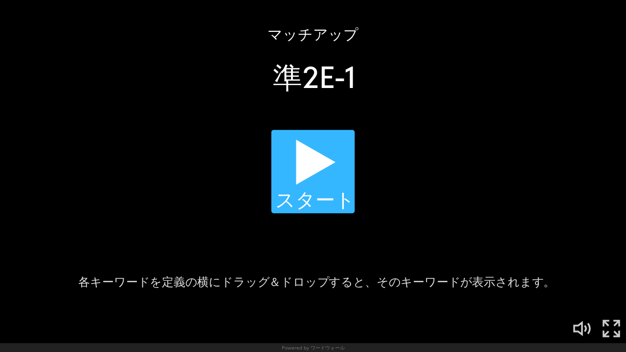

--- FILE ---
content_type: text/html; charset=utf-8
request_url: https://wordwall.net/ja/embed/5c1e1a084973472695c8a9f4e62f3a9b?themeId=1&templateId=3&fontStackId=0
body_size: 4204
content:



<!DOCTYPE html>
<html lang="ja" dir="ltr">
<head>
    <meta http-equiv="X-UA-Compatible" content="IE=edge">
    <meta charset="utf-8">
    <meta name="viewport" content="user-scalable=no, width=device-width, initial-scale=1, maximum-scale=1, minimal-ui">
    <title>&#x6E96;2E-1</title>
    <script src="https://app.cdn.wordwall.net/static/scripts/vendor/jquery-1-10-2.2rzqotepy6acictocepzwzw2.js" crossorigin="anonymous"></script>

    <script src="https://app.cdn.wordwall.net/static/scripts/resources/strings_ja.22lkjy7v-d2gnydjkqgq-oa2.js" crossorigin="anonymous"></script>

    <script src="https://app.cdn.wordwall.net/static/scripts/saltarelle/mscorlib.23haqbztvld_vmbgqmckfnw2.js" crossorigin="anonymous"></script>
<script src="https://app.cdn.wordwall.net/static/scripts/saltarelle/linq.2cc575_28obwhfl6vvtahnq2.js" crossorigin="anonymous"></script>
<script src="https://app.cdn.wordwall.net/static/scripts/global/cdnlinks.2tabq-60sbughkxstumsrug2.js" crossorigin="anonymous"></script>
<script src="https://app.cdn.wordwall.net/static/scripts/saltarelle/vel-wordwall-global.279hkmhvdhhv0qovcgofpxg2.js" crossorigin="anonymous"></script>
<script src="https://app.cdn.wordwall.net/static/scripts/saltarelle/vel-wordwall-global-web.26h_xc8w8vo7kbdn5vevf2w2.js" crossorigin="anonymous"></script>
<script src="https://app.cdn.wordwall.net/static/scripts/global/shell_startup.2yctzr642h9ktrlslbka67q2.js" crossorigin="anonymous"></script>

    <script type='text/javascript'>
var s=window.ServerModel={};s.userId=Number(0);s.isPro=Boolean(false);s.isBasic=Boolean(false);s.languageId=Number(1041);s.localeId=Number(1033);s.isTest=Boolean(false);s.policyVersion=Number(1);s.policyTestOnly=Boolean(false);s.pageId=Number(21);s.activityId=Number(70537274);s.activityGuid="2cda745a42ca43dab0090135fb54cfbe";s.activityTitle="準2E-1";s.authorUserId=Number(8118687);s.templateId=Number(3);s.themeId=Number(1);s.fontStackId=Number(0);s.isEmbed=Boolean(true);s.guestVisit=[];</script>
    <script src="/scripts/global/switches_database.js"></script>
    <script src="https://app.cdn.wordwall.net/static/scripts/saltarelle/vel-wordwall-core.2woy2giqgmre4je6afk8-6g2.js" crossorigin="anonymous"></script>

    <script src="https://app.cdn.wordwall.net/static/scripts/saltarelle/vel-wordwall-view.2geg2hezx3a7dlxdbr2l-cw2.js" crossorigin="anonymous"></script>

    <script src="https://app.cdn.wordwall.net/static/scripts/saltarelle/vel-wordwall-application-client.2nqaeyep5_1xsm94m-fsy1g2.js" crossorigin="anonymous"></script> 
    <link rel="stylesheet" href="https://app.cdn.wordwall.net/static/content/css/embed/embed.2def2cbz-gkw2yeuwvnwbgq2.css">
<link rel="stylesheet" href="https://app.cdn.wordwall.net/static/content/css/theme_fonts.2j6fo1opt1ttcupgpi7fntq2.css">
<link rel="stylesheet" href="https://app.cdn.wordwall.net/static/content/css/global/global.2cygewuy08lweqkf2fssf6a2.css">
<link rel="stylesheet" href="https://app.cdn.wordwall.net/static/content/css/global/modal_views.2rwieuw2gdagr7ztlyy1z1q2.css">
<link rel="stylesheet" href="https://app.cdn.wordwall.net/static/content/css/global/buttons.2mpwzvjd8l3tgxreh1xbsdg2.css">
<link rel="stylesheet" href="https://app.cdn.wordwall.net/static/content/css/vendors/fontawesome/fontawesome.22aeeck8jrzwbtmidt3nrqq2.css">
<link rel="stylesheet" href="https://app.cdn.wordwall.net/static/content/css/vendors/fontawesome/regular.2gqygglcecrrnfktyowxxxa2.css">

    
<meta name="twitter:card" content="summary_large_image">
<meta name="twitter:site" content="@getwordwall">
<meta property="og:title" content="&#x6E96;2E-1">
<meta property="og:site_name" content="Wordwall - &#x3088;&#x308A;&#x826F;&#x3044;&#x30EC;&#x30C3;&#x30B9;&#x30F3;&#x3092;&#x3088;&#x308A;&#x65E9;&#x304F;&#x306B;&#x4F5C;&#x6210;">
<meta property="og:url" content="https://wordwall.net/ja/embed/5c1e1a084973472695c8a9f4e62f3a9b?themeId=1&amp;templateId=3&amp;fontStackId=0">
<meta property="og:image" content="https://screens.cdn.wordwall.net/800/2cda745a42ca43dab0090135fb54cfbe_0">
<meta property="og:image:width" content="800">
<meta property="og:image:height" content="600">
<meta property="og:type" content="article">
<meta property="og:description" content="&#x30DE;&#x30C3;&#x30C1;&#x30A2;&#x30C3;&#x30D7; - &#x5404;&#x30AD;&#x30FC;&#x30EF;&#x30FC;&#x30C9;&#x3092;&#x5B9A;&#x7FA9;&#x306E;&#x6A2A;&#x306B;&#x30C9;&#x30E9;&#x30C3;&#x30B0;&#xFF06;&#x30C9;&#x30ED;&#x30C3;&#x30D7;&#x3059;&#x308B;&#x3068;&#x3001;&#x305D;&#x306E;&#x30AD;&#x30FC;&#x30EF;&#x30FC;&#x30C9;&#x304C;&#x8868;&#x793A;&#x3055;&#x308C;&#x307E;&#x3059;&#x3002;">
<link rel="image_src" href="https://screens.cdn.wordwall.net/800/2cda745a42ca43dab0090135fb54cfbe_0">
<meta name="thumbnail" content="https://screens.cdn.wordwall.net/800/2cda745a42ca43dab0090135fb54cfbe_0">
<script type="application/ld+json">
{
    "@context": "http://schema.org",
    "@type": "MediaObject",
    "name": "&#x6E96;2E-1",
    "description": "&#x30DE;&#x30C3;&#x30C1;&#x30A2;&#x30C3;&#x30D7; - &#x5404;&#x30AD;&#x30FC;&#x30EF;&#x30FC;&#x30C9;&#x3092;&#x5B9A;&#x7FA9;&#x306E;&#x6A2A;&#x306B;&#x30C9;&#x30E9;&#x30C3;&#x30B0;&#xFF06;&#x30C9;&#x30ED;&#x30C3;&#x30D7;&#x3059;&#x308B;&#x3068;&#x3001;&#x305D;&#x306E;&#x30AD;&#x30FC;&#x30EF;&#x30FC;&#x30C9;&#x304C;&#x8868;&#x793A;&#x3055;&#x308C;&#x307E;&#x3059;&#x3002;",
    "thumbnailUrl": "https://screens.cdn.wordwall.net/800/2cda745a42ca43dab0090135fb54cfbe_0",
    "contentUrl": "https://wordwall.net/ja/embed/5c1e1a084973472695c8a9f4e62f3a9b?themeId=1\u0026templateId=3\u0026fontStackId=0", 
    "dateCreated": "2024-03-23T01:33:32",
"dateModified": "2024-04-01T14:10:59",    "interactionStatistic": [
      {
        "@type": "InteractionCounter",
         "interactionType": "http://schema.org/LikeAction",
        "userInteractionCount": "0"
      },
      {
        "@type": "InteractionCounter",
        "interactionType": "http://schema.org/ViewAction",
        "userInteractionCount": "8"
      }
    ]
}    
</script>

</head>
<body class="embedded">
    <div class="modal-view-wrapper js-modal-view-wrapper hidden">
    <div class="modal-view-bg js-modal-view-bg"></div>
    <div class="modal-view js-modal-view"></div>
</div>

    <div class="js-activity-wrapper activity-wrapper has-banner">
        
<div class="canvas-container">
        <canvas class="render-canvas js-render-canvas"></canvas>
</div>
<div class="play-preload js-play-preload">
    <p class="js-play-preload-loader hidden">0%</p>
    <p class="play-log-message js-play-log-message"></p>
</div>

    </div>

        <div class="embed-banner"><a href="/ja/resource/70537274/%E6%BA%962e-1" target="_blank">Powered by &#x30EF;&#x30FC;&#x30C9;&#x30A6;&#x30A9;&#x30FC;&#x30EB;</a></div>

    <script type="text/template" id="modal_template">
    <div class="modal-view-box js-modal-view-box {1}">
        <h1 class="header js-modal-header">
            <span class="js-modal-header-text"></span>
        </h1>
        <div class="clear"></div>
        <div class="modal-content js-modal-content {0}"></div>
        <div class="js-modal-footer-wrapper"></div>
        <div class="clear"></div>
        <span class="js-close-modal-view close-modal-view">&times;</span>
    </div>
</script>

    
<script type="text/template" id="policy_update_warning_modal_template">
    <div class="js-policy js-policy-warning policy policy-warning">
        <h2>&#x91CD;&#x8981;&#x306A;&#x653F;&#x7B56;&#x66F4;&#x65B0;</h2>
        <p><a href ="/ja/privacy" target="_blank">プライバシーポリシー</a>、<a href ="/ja/terms" target="_blank">利用規約</a>、<a href ="/ja/cookie-policy" target="_blank">クッキーポリシー</a>を更新しています。{0}発日、Wordwallの使用を継続するためには、すべてのユーザーに新しいポリシーを受け入れることを求めます。</p>
        <p>&#x4F55;&#x304B;&#x65B0;&#x3057;&#x3044;&#x3053;&#x3068;?&#x53CE;&#x96C6;&#x3057;&#x305F;&#x30C7;&#x30FC;&#x30BF;&#x3068;&#x305D;&#x306E;&#x4F7F;&#x3044;&#x65B9;&#x3001;&#x4FE1;&#x983C;&#x3067;&#x304D;&#x308B;&#x30D1;&#x30FC;&#x30C8;&#x30CA;&#x30FC;&#x3068;&#x306E;&#x9023;&#x643A;&#x3001;&#x305D;&#x3057;&#x3066;AI&#x3092;&#x6D3B;&#x7528;&#x3057;&#x3066;&#x304A;&#x5BA2;&#x69D8;&#x306E;&#x4F53;&#x9A13;&#x3092;&#x5411;&#x4E0A;&#x3055;&#x305B;&#x308B;&#x65B9;&#x6CD5;&#x3092;&#x3088;&#x308A;&#x660E;&#x78BA;&#x306B;&#x8AAC;&#x660E;&#x3057;&#x307E;&#x3059;&#x3002;&#x30C7;&#x30FC;&#x30BF;&#x306E;&#x7BA1;&#x7406;&#x80FD;&#x529B;&#x306F;&#x5909;&#x308F;&#x308A;&#x307E;&#x305B;&#x3093;&#x3002;</p>
        <p>ご不明な点があれば、<a href ="mailto:privacy@wordwall.net">privacy@wordwall.net</a>までお問い合わせいただくか、詳細は <a href='https://wordwall.zendesk.com/hc/en-gb/articles/40796647768977-FAQ-Updates-to-Terms-of-Service-Privacy-Policy-and-Cookie-Use' class='' target='_blank'>ヘルプ記事</a> をご覧ください。</p>
        <button class="default-btn white large js-close-policy">&#x9589;&#x3081;&#x308B;</button>
    </div>
</script>

<script type="text/template" id="policy_update_modal_template">
    <div class="js-policy js-policy-live policy">
        <h2>&#x91CD;&#x8981;&#x306A;&#x653F;&#x7B56;&#x66F4;&#x65B0;</h2>
        <p><a href ="/ja/privacy" target="_blank">プライバシーポリシー</a>、<a href ="/ja/terms" target="_blank">利用規約</a>、<a href ="/ja/cookie-policy" target="_blank">クッキーポリシー</a>を更新しました。</p>
        <p>&#x4F55;&#x304B;&#x65B0;&#x3057;&#x3044;&#x3053;&#x3068;?&#x53CE;&#x96C6;&#x3057;&#x305F;&#x30C7;&#x30FC;&#x30BF;&#x3068;&#x305D;&#x306E;&#x4F7F;&#x3044;&#x65B9;&#x3001;&#x4FE1;&#x983C;&#x3067;&#x304D;&#x308B;&#x30D1;&#x30FC;&#x30C8;&#x30CA;&#x30FC;&#x3068;&#x306E;&#x9023;&#x643A;&#x3001;&#x305D;&#x3057;&#x3066;AI&#x3092;&#x6D3B;&#x7528;&#x3057;&#x3066;&#x304A;&#x5BA2;&#x69D8;&#x306E;&#x4F53;&#x9A13;&#x3092;&#x5411;&#x4E0A;&#x3055;&#x305B;&#x308B;&#x65B9;&#x6CD5;&#x3092;&#x3088;&#x308A;&#x660E;&#x78BA;&#x306B;&#x8AAC;&#x660E;&#x3057;&#x307E;&#x3059;&#x3002;&#x30C7;&#x30FC;&#x30BF;&#x306E;&#x7BA1;&#x7406;&#x80FD;&#x529B;&#x306F;&#x5909;&#x308F;&#x308A;&#x307E;&#x305B;&#x3093;&#x3002;</p>
        <form>
            <label for="accept_terms">
                <input class="js-check-policy" type="checkbox" id="accept_terms">
                <span>&#x66F4;&#x65B0;&#x3055;&#x308C;&#x305F;&#x30D7;&#x30E9;&#x30A4;&#x30D0;&#x30B7;&#x30FC;&#x30DD;&#x30EA;&#x30B7;&#x30FC;&#x3001;&#x5229;&#x7528;&#x898F;&#x7D04;&#x3001;&#x30AF;&#x30C3;&#x30AD;&#x30FC;&#x30DD;&#x30EA;&#x30B7;&#x30FC;&#x3092;&#x8AAD;&#x307F;&#x3001;&#x540C;&#x610F;&#x3057;&#x307E;&#x3057;&#x305F;&#x3002;</span>
            </label>
            <button class="default-btn large js-accept-policy" disabled>&#x53D7;&#x3051;&#x5165;&#x308C;&#x3066;&#x7D9A;&#x3051;&#x3066;&#x304F;&#x3060;&#x3055;&#x3044;</button>
        </form>
        <p class="rights">もし受け入れない場合は、<a href ="mailto:privacy@wordwall.net">privacy@wordwall.net</a>に連絡してアカウントとデータの削除を依頼できます。詳細については <a href='https://wordwall.zendesk.com/hc/en-gb/articles/40796647768977-FAQ-Updates-to-Terms-of-Service-Privacy-Policy-and-Cookie-Use' class='' target='_blank'>ヘルプ記事</a> をご覧ください。</p>
    </div>
</script>

    <script>
    $(document).on("ready", function () {

            var startMode = 4;

            new VEL.Wordwall.Application.Client.ClientApp(); 

            VEL.Wordwall.Global.Modules.app.setFontStackId(ServerModel.fontStackId, false);

            VEL.Wordwall.Global.Modules.app.setGameOverOptionsFlag(2, true);

            VEL.Wordwall.Global.Modules.app.startGame(startMode, 70537274, '2cda745a42ca43dab0090135fb54cfbe', 8118687, 1, 3);
        });
    </script>
</body>
</html>


--- FILE ---
content_type: text/javascript
request_url: https://app.cdn.wordwall.net/static/scripts/resources/strings_ja.22lkjy7v-d2gnydjkqgq-oa2.js
body_size: 15175
content:
window.Strings={languageId:'1041',languageIds:"1027,13320,1029,1030,1031,1061,0,1034,1036,1050,1057,1040,1062,1063,1038,1086,1043,1044,1091,1045,1046,1048,1051,1060,2074,1035,1053,13321,1055,1066,1032,1026,1087,1049,3098,1058,1037,2,1081,1096,1054,1042,1041,2052,1028",languageNames:"Català,Cebuano,Čeština,Dansk,Deutsch,Eesti keel,English,Español,Français,Hrvatski,Indonesia,Italiano,Latvian,Lietuvių,Magyar,Melayu,Nederlands,Norsk,O'zbek,Polski,Português,Română,Slovenčina,Slovenščina,Srpski,Suomi,Svenska,Tagalog,Türkçe,Vietnamese,ελληνικά,български,Қазақ,Русский,Српски,Українська,עִברִית,عربى,हिंदी,ગુજરાતી,ภาษาไทย,한국어,日本語,简体字,繁體字",account_Email:"Eメール",account_ManagePayments_CancelSubscription:"アカウントは次の期日にダウングレードされます\u003cbr/\u003eアクティビティを表示することはできますが、編集することはできません\u003cbr/\u003e\u003cbr/\u003eサブスクリプションをキャンセルしてもよろしいですか?",account_ManagePayments_CancelSubscription2:"アカウントは次回の期日にダウングレードされます\u003cbr/\u003e\u003cbr/\u003eアクティビティを表示することはできますが、編集することはできません\u003cbr/\u003e新しい割り当てを設定できない場合があります\u003cbr/\u003e\u003cbr/\u003eサブスクリプションをキャンセルしてもよろしいですか?",account_ManagePayments_ConfirmCancellation:"キャンセルの確認",account_ManagePayments_StayOnPlan:"プランを維持する",account_ManagePayments_UpdateAccepted:"更新が受付ました",account_MySchool_ConfirmChangeAdmin:"新しい管理者は誰にしてほしいですか？",account_MySchool_ConfirmDetachSchool:"あなたは本当にこの学校からあなたのアカウントを切り離したいですか?",account_MySchool_ConfirmDetachUser:"あなたは本当にこの学校から{0}を切り離したいですか?",account_MySchool_DetachExplainer:"学校からの切り離しは元に戻せるものであり、アカウントを削除したり、リソースに影響を与えたりすることはありません。",aiContent_Modal_AnagramTextAreaPlaceholder:"例:小学生に国名の綴りをテストしたい",aiContent_Modal_BalloonTextAreaPlaceholder:"例:韻を踏む単語について生徒をテストしたい",aiContent_Modal_BoooleanTextAreaPlaceholder:"例:長母音または短母音で生徒をテストしたい",aiContent_Modal_CantExtractMoreData:"このファイルからこれ以上のコンテンツをインポートできません。",aiContent_Modal_CantGenerateMore:"これ以上コンテンツが生成できない。",aiContent_Modal_CantImportFile:"この活動に必要なフォーマットと合わないため、ファイルをインポートできませんでした。",aiContent_Modal_CrosswordTextAreaPlaceholder:"例:映画のジャンルについて生徒をテストしたい",aiContent_Modal_ErrorDescription:"アクティビティの説明に十分な詳細が含まれていることを確認し、もう一度お試しください。",aiContent_Modal_FileTooLarge:"ファイルが大きすぎます",aiContent_Modal_FindTheMatchTextAreaPlaceholder:"例:表現を自分の意味に一致させるかどうかを生徒にテストしたい",aiContent_Modal_FlashCardsTextAreaPlaceholder:"例:C1語彙について生徒をテストしたい",aiContent_Modal_FlipTilesTextAreaPlaceholder:"例:掛け算と割り算について生徒をテストしたい",aiContent_Modal_GenerateFor:"{0}用のコンテンツを生成する",aiContent_Modal_GeneratingFor:"{0}用のコンテンツを生成しています...",aiContent_Modal_GenerationInterrupted:"コンテンツ生成が中断されました。接続を確認してからもう一度お試しください。",aiContent_Modal_GroupSortTextAreaPlaceholder:"例:健康食品と不健康な食品について生徒をテストしたい",aiContent_Modal_HangmanTextAreaPlaceholder:"例:生徒の日常生活をテストしたい",aiContent_Modal_ImportFor:"{0}のコンテンツをインポートしてください",aiContent_Modal_ImportingFor:"{0}のコンテンツをインポートしています...",aiContent_Modal_ImportLimitReached:"このテンプレートのアイテム制限に達したため、コンテンツをインポートできません。",aiContent_Modal_LimitReached:"このテンプレートのアイテム制限に達したため、コンテンツを生成できません。",aiContent_Modal_MatchingPairsTextAreaPlaceholder:"例:小学生に国や国籍についてテストしたい",aiContent_Modal_MatchTextAreaPlaceholder:"例:大学生に有機化学の用語とその定義をテストしたい",aiContent_Modal_OpenTheBoxTextAreaPlaceholder:"例)過去の簡単な問題で生徒をテストしたい",aiContent_Modal_QuizTextAreaPlaceholder:"例:太陽系の惑星で5年生をテストしたい",aiContent_Modal_RankOrderTextAreaPlaceholder:"例)時間の単位を並べることについて学生をテストしたい",aiContent_Modal_SpeakingCardsTextAreaPlaceholder:"例:健康的な食生活について生徒にテストしたい",aiContent_Modal_SpellTheWordTextAreaPlaceholder:"例:11年生の生徒に体の部分をテストしたい",aiContent_Modal_Truncated:"このテンプレートのアイテム制限に達したため、一部のコンテンツがインポートされませんでした。",aiContent_Modal_UnjumbleTextAreaPlaceholder:"例:現在完了形で生徒をテストしたい",aiContent_Modal_UnsupportedFileFormat:"サポートされていないファイル形式です",aiContent_Modal_UploadFailed:"アップロードに失敗しました: {0}。",aiContent_Modal_UploadInterrupted:"アップロードが中断されました。接続を確認してからもう一度お試しください。",aiContent_Modal_WhackTextAreaPlaceholder:"例:正しいスペルと間違ったスペルについて生徒をテストしたい",aiContent_Modal_WheelTextAreaPlaceholder:"例えば、8歳の生徒がお互いを知るのを助けるためにグループ活動を作りたいです",aiContent_Modal_WordMagnetsTextAreaPlaceholder:"例:頻度の副詞について生徒をテストしたい",aiContent_Modal_WordsearchTextAreaPlaceholder:"例:小学生にクリスマスの語彙をテストしたい",banner_AnnualDiscount_Cta:"毎年購読する",banner_AnnualDiscount_Title:"🎉 新機能: 年間プランに加入すると 25% オフになります - 12 の価格で 9 か月です。",banner_NpsSurvey_Cta:"アンケートに移動",banner_NpsSurvey_Title:"簡単なフィードバックをお待ちしております - 3 つの短い質問です。",cookieConsent_Analytics_Description:"これらのクッキーは、人々がサイトをどのように利用しているかを理解するのに役立ちます。どのページが人気で、訪問者がどのように移動しているかを示します。この情報により、サイトを改善し、より良く機能させることができます。これらをオフにすると、訪問したことやサイトのパフォーマンスを追跡できなくなります。",cookieConsent_Analytics_Title:"アナリティクスクッキー",cookieConsent_ConsentModal_AcceptAllBtn:"すべて受け入れてください",cookieConsent_ConsentModal_AcceptNecessaryBtn:"すべて拒否してください",cookieConsent_ConsentModal_Description2:"私たちはサイトの機能強化、使用分析のサポート、マーケティング活動の支援のためにクッキーを使用しています。「すべて同意」をクリックすると、{0}に記載されたクッキーの使用に同意したものとみなされます。「すべて拒否」をクリックすると、不要なクッキーを拒否できます。",cookieConsent_ConsentModal_ShowPreferencesBtn:"優先順位管理",cookieConsent_ConsentModal_Title:"私たちはあなたのプライバシーを大切にしています",cookieConsent_Essential_AlwaysEnabled:"常に有効",cookieConsent_Essential_Description:"これらのクッキーはサイトが機能するために必要です。プライバシー設定の選択、ログイン、フォームの記入などを行う際に設定されています。それらがなければ、サイトの一部が機能しない可能性があります。",cookieConsent_Essential_Title2:"必須クッキー",cookieConsent_Functional_Description:"Google Classroomに直接アクティビティを共有できます。これをオフにするとそのオプションが無効になるかもしれません\u003cbr/\u003eWordwall内でYouTube動画を再生できます。これをオフにすると動画再生が無効になる可能性があります。",cookieConsent_Functional_Title:"機能クッキー",cookieConsent_Marketing_Description:"これらのクッキーは、自社およびパートナーのマーケティングおよび広告キャンペーンの実施に使用しています。広告をクリックしたかどうかを確認し、当サイトや他サイトでの活動を追跡し、興味に合った広告を表示できます。例えば、Wordwallを訪れた後、他のウェブサイトやアプリ、ソーシャルメディアで当社の広告が表示され、再訪を促すことがあります\u003cbr/\u003eこれらのクッキーは、パートナーがあなたの閲覧習慣に基づいて他の商品の広告を表示するためにも利用できます。広告はウェブサイト、アプリ、さらにはメールに表示されることがあります。これらのクッキーをオフにしても広告は表示されますが、あなたにとっての関連性は低くなります。",cookieConsent_Marketing_Title:"マーケティングおよび広告クッキー",cookieConsent_PrefModal_AcceptAllBtn:"すべて受け入れてください",cookieConsent_PrefModal_AcceptNecessaryBtn:"すべて拒否してください",cookieConsent_PrefModal_BottomDescription2:"クッキーポリシーに関するご質問は、どうぞご連絡ください。",cookieConsent_PrefModal_BottomTitle:"詳細情報",cookieConsent_PrefModal_CloseIconLabel:"クローズモーダル",cookieConsent_PrefModal_ContactUs:"お 問い合わせ",cookieConsent_PrefModal_SavePreferencesBtn:"セーブ設定",cookieConsent_PrefModal_Title:"クッキーの設定",cookieConsent_PrefModal_TopDescription:"このサイトを利用すると、クッキーと呼ばれる小さなファイルをデバイスに保存することがあります。クッキーはサイトの正常な運営を助け、よりスムーズでパーソナルな体験を提供します。彼らは通常、直接あなたを特定しませんが、あなたの好みやサイトの使い方を覚えていられます。許可するクッキーの種類を選べます。一部のクッキーをオフにするとサイトの動作に影響が出たり、特定の機能が制限される可能性があることを念頭に置いてください。",cookieConsent_PrefModal_TopTitle:"クッキーの利用",cookieConsent_Services_GoogleClassroom:"Google Classroom",cookieConsent_Services_YouTube:"YouTube",enterContent_Balloon_Definition:"これらは電車に現れる",enterContent_Balloon_Keyword:"これらは風船からぶら下がっています",enterContent_Boolean_False:"False",enterContent_Boolean_True:"True",enterContent_Categorize_DefaultCategories:"はい、いいえ、多分",enterContent_CompleteSentence_AddMissingWordPopup:"新しい単語を追加する",enterContent_CompleteSentence_AddSelection:"「{0}」を追加",enterContent_CompleteSentence_AddWrongWordPopup:"新しい単語を追加する",enterContent_FindTheMatch_Keyword:"キーワード",enterContent_FindTheMatch_MatchingDefinition:"マッチング定義",enterContent_Flip_Back:"戻る",enterContent_Flip_DoubleSided:"両面",enterContent_Flip_Front:"正面",enterContent_Flip_SingleSided:"片面に入力する",enterContent_Generic_AddCategory:"カテゴリを追加する",enterContent_Generic_AddItem:"アイテムを追加する",enterContent_Generic_AddMoreAnswers:"回答を追加する",enterContent_Generic_AddPage:"ページを追加する",enterContent_Generic_AddQuestion:"質問を追加する",enterContent_Generic_AddWord:"単語を追加する",enterContent_Generic_Answer:"回答",enterContent_Generic_AutoSaveError:"自動保存されたアクティビティを取得できません",enterContent_Generic_CantGeneratesound:"サウンドを生成できません - 言語を変更してみてください",enterContent_Generic_Categories:"カテゴリ",enterContent_Generic_Clue:"手がかり",enterContent_Generic_CopyOf:"{0}のコピー",enterContent_Generic_Definition:"定義",enterContent_Generic_ErrorBuilding:"このアクティビティの作成エラー",enterContent_Generic_Item:"アイテム",enterContent_Generic_ItemCount:"{0}アイテム",enterContent_Generic_Items:"アイテム",enterContent_Generic_OptionalPlaceholder:"(オプション)",enterContent_Generic_Question:"質問",enterContent_Generic_RenameGroup:"グループ名の変更",enterContent_Generic_Saving:"アクティビティを保存中",enterContent_Generic_TitleError:"タイトルは\u0027\u003cb\u003e無題\u003c/b\u003eまたは\u003cb\u003eコピー\u003c/b\u003eで始めることはできません。",enterContent_Generic_Untitled:"無題",enterContent_Generic_Value:"値",enterContent_Generic_WithClues:"手がかりがある",enterContent_Generic_WithoutClues:"手がかりなし",enterContent_GroupSort_AddGroup:"グループを追加する",enterContent_GroupSort_DefaultHeader:"グループ{0}",enterContent_Hangman_AddWord:"単語を追加する",enterContent_Hangman_Word:"言葉",enterContent_Image_ErrorDownloading:"画像ダウンロードエラー",enterContent_Image_ErrorUploading:"画像のアップロードエラー",enterContent_ImageEdit_Remove:"取り去る",enterContent_ImageEdit_Replace:"取り替える",enterContent_Instruction_Title:"説明",enterContent_Label_AddItem:"ラベルを追加",enterContent_Label_NameElement:"図の要素に名前を付ける",enterContent_Label_SetImage:"図",enterContent_Label_SetLabels:"ラベル",enterContent_MakeSets_Add:"セットを追加する",enterContent_MakeSets_Double:"2個セット",enterContent_MakeSets_Header:"アイテム{0}",enterContent_MakeSets_Triple:"3個セット",enterContent_MatchUp_Keyword:"キーワード",enterContent_OpenTheBox_Question:"質問のあるボックス",enterContent_OpenTheBox_Simple:"シンプルボックス",enterContent_Pairs_AddPair:"ペアを追加する",enterContent_Pairs_DifferentPairs:"異なるアイテムのペア",enterContent_Pairs_IdenticalPairs:"同一アイテムのペア",enterContent_RandomWheel_Quiz:"質問付きホイール",enterContent_RandomWheel_Simple:"シンプルなホイール",enterContent_Seating_AddItem:"新しい学生を追加する",enterContent_Seating_Forename:"名前",enterContent_Seating_Name:"名字",enterContent_Seating_OneName:"1つの名前のみ",enterContent_Seating_Surname:"名字",enterContent_Seating_TwoNames:"名前と名字",enterContent_Sound_MicError:"マイクにアクセス中にエラーが発生しました",enterContent_Sound_UploadLimit:"アップロードファイルのサイズ制限は{0}です。",enterContent_TypeTheAnswer_AddSecondaryAnswer:"代替回答を追加",enterContent_Unjumble_AddPhrase:"文を追加する",enterContent_Unjumble_Phrase:"文",enterContent_Wheel_Instruction:"ホイールの中央に表示される文字",enterContent_WordMagnets_LowerLetters:"小文字",enterContent_WordMagnets_Numbers:"数字 1-100",enterContent_WordMagnets_SimpleWords:"単語",enterContent_WordMagnets_UpperLetters:"大文字",enterContent_Wordsearch_AddItem:"新しい単語を追加する",enterContent_Wordsearch_Word:"言葉",global_ErrorPrefix:"エラー が発生しました",global_NetworkError:"エラー が発生しました。インターネット接続を確認して、もう一度お試しください",googleClassroom_DeprecatedBrowser:"この機能をサポートしなくなった古いバージョンのInternet Explorerブラウザを使用しているようです。Wordwallのすべての機能を最適に体験するために、最新バージョンのChrome、Firefox、またはEdgeをダウンロードして使用することをお勧めします。",menu_Back:"戻る",menu_Cancel:"キャンセル",menu_ContentSound:"再生",menu_Continue:"続ける",menu_CorrectAnswers:"正解",menu_Done:"完了",menu_FinishGame:"ゲームをクリアする",menu_Leaderboard:"リーダーボード",menu_Music:"音楽",menu_Next:"次",menu_No:"いいえ",menu_NoMusicAvailable:"音楽なし",menu_Ok:"OK",menu_Page:"{1}の{0}ページ",menu_Previous:"前",menu_Restart:"再スタート",menu_Restore:"削除された復元",menu_Resume:"続ける",menu_Review:"回答を表示する",menu_SoundEffects:"サウンドエフェクト",menu_SubmitAnswers:"回答を送信する",menu_Yes:"はい",menu_YourAnswers:"私の回答",menu_ConnectionFailed_ConnectionError:"接続エラー",menu_ConnectionFailed_DontSend:"送信しない",menu_ConnectionFailed_Retry:"結果の送信を再試行する",menu_Flip_Flip:"フリップ",menu_Flip_Restore:"元に戻す",menu_Flip_ShowBacks:"タイルバックをすべて表示",menu_Flip_ShowFronts:"タイルフロントをすべて表示",menu_Flip_Spin:"ランダムスピナー",menu_HigherOrLower_Higher:"より高く",menu_HigherOrLower_Lower:"下げる",menu_Number_OpenAll:"すべてのボックスを開く",menu_Seating_AutoArrange:"自動並び替え",menu_Seating_AutoArrangeConfirm:"本当に自動並び替えでいいのか？",menu_Seating_ClearScores:"スコアをクリアする",menu_Seating_Exclude:"除外する",menu_Seating_Include:"入れる",menu_Seating_MinusOne:"スコア -1",menu_Seating_PickGroup:"グループを選択",menu_Seating_PickOne:"1つを選ぶ",menu_Seating_PlusOne:"スコア +1",menu_Seating_Shuffle:"シャッフル",menu_Seating_ShuffleConfirm:"本当にシャッフルしていいのか？",menu_SpeakingCards_Deal:"カードを配る",menu_SpeakingCards_Undo:"Undo",menu_Team_AllTeams:"すべてのチーム",menu_Team_Configure:"チーム人数",menu_Team_GroupsOfX:"{0}人のグループ",menu_Team_GroupX:"グループ{0}",menu_Team_MinusOne:"-1",menu_Team_NextTeam:"次のチーム",menu_Team_Pairs:"ペア",menu_Team_PairX:"ペア{0}",menu_Team_PickX:"{0}を選択",menu_Team_PlusOne:"+1",menu_Team_SizeOfGroup:"グループの人数",menu_Team_TeamX:"チーム{0}",menu_Team_XTeams:"{0}チーム",menu_Timer_CountUp:"0:00からカウントアップ",menu_Timer_XMinutes:"{0}分",menu_Timer_XSeconds:"{0}秒",menu_Wheel_Eliminate:"消去",menu_Wheel_SpinIt:"回す",message_Correct:"正解！",message_Go:"GO!",message_Incorrect:"おしい！",message_Level:"レベル{0}",message_LevelComplete:"レベル完了",message_TimeUp:"時間切れです！",message_TryAgain:"もう一度お試しください。",message_Airplane_Instructions:"正しい雲に向かって飛ぶ| 矢印キーで操縦|または画面をタップして操縦|スペースキーでブースト",message_Anagram_Perfect:"完ぺき",message_Conveyor_RememberXItems:"{0}アイテムを記憶する",message_Conveyor_TapItemsYouSaw:"見たアイテムをタップする",message_Crossword_PickAWord:"単語を選択する",message_Crossword_TypeTheLetters:"文字を入力します。",message_FindTheMatch_TapMatch:"一致するタイルをタップします。",message_GameshowQuiz_BonusExtraLife:"エクストラライフ",message_GameshowQuiz_BonusLifeline:"ライフライン",message_GameshowQuiz_BonusLoseLife:"ライフを失う",message_GameshowQuiz_BonusPoints:"ポイント",message_GameshowQuiz_BonusSpeed:"x{0}速度",message_GameshowQuiz_BonusSpeedFooter:"速度",message_GameshowQuiz_CorrectAnswer:"正解",message_GameshowQuiz_IntroGetReady:"準備してください。",message_GameshowQuiz_IntroQuestion:"質問{0}",message_GameshowQuiz_PointsBonus:"ボーナスラウンド{0}",message_GameshowQuiz_PointsTime:"タイムボーナス{0}",message_GameshowQuiz_ScoreMultiplier:"スコアマルチプライヤー",message_GameshowQuiz_TimeBonus:"タイムボーナス",message_GameshowQuiz_TotalPoints:"トータル",message_HigherOrLower_HigherThan:"{0}は{1}よりも高い",message_HigherOrLower_LowerThan:"{0}は{1}より低い",message_HigherOrLower_PredictHigher:"あなたはより高いと予測しました",message_HigherOrLower_PredictLower:"あなたはより低いと予測しました",message_HigherOrLower_PredictTheNext:"次のタイルを予測する",message_HigherOrLower_Remaining:"残りは{0}",message_HigherOrLower_SameAs:"{0}は{1}と同じです",message_MazeChase_FindAnotherAnswer:"別の答えを見つける",message_OpenTheBox_TapToClose:"どこかをタップして閉じる",message_OpenTheBox_TapToOpen:"タップして開く",message_OpenTheBox_TapToZoomOut:"背景をタップするとズームアウト",message_Pairs_FindThePairs:"ペアを見つける",message_Pairs_NotAPair:"ペアではありません",message_Pairs_YouFoundAPair:"ペアを見つけました",message_Quiz_MultipleAnswersRequired:"回答{0}選択",message_Seating_DragToArrange:"学生をドラッグしてアレンジする",message_Seating_Eliminating:"消去",message_Seating_GroupPicked:"{0}が選択されました。",message_Seating_LastPicked:"最後に選んだ: {0}",message_Snap_NoPair:"ペアなし",message_Snap_Pair:"双",message_Team_GainedTheLead:"{0}がリードに入った",message_Team_LostTheLead:"{0}はリードを失った",message_Unjumble_MovesForBonus:"ボーナスのための{0}回の移動",message_Unscramble_Unscramble:"タイルのスクランブル解除",message_Whack_2xCombo:"ダブル強打!",message_Whack_3xCombo:"トリプル強打!",message_Whack_4xCombo:"スーパー強打!",message_Whack_5xCombo:"メガ強打!",message_Whack_DontMe:"ヒットしないでください!",message_Whack_HitMe:"私を打ってね！",message_Whack_HitMolesThatAre:"以下のモグラを打つ。",message_Whack_HitMoleToStart:"モグラを打ってスタート",message_Whack_Miss:"おしい！",message_Whack_TheRules:"ルール",message_Wheel_DragToSpin:"ホイールをドラッグして回転させる",message_WinOrLoseQuiz_ChooseYourBet:"ベットを選択する",message_Wordsearch_FindWord:"隠れた単語をタップする",message_Wordsearch_FindWordFirstLetter:"非表示の単語の最初の文字をタップします",message_Wordsearch_MatchClue:"ヒントに合わせて",multiplayer_Anonymous:"アノニマス",myActivities_BookmarkAdded:"マイアクティビティにブックマークを追加しました。",myActivities_BookmarkRemoved:"ブックマークが削除されました",myActivities_CantCopy:"アクティビティをコピーできません",myActivities_CantMove:"アイテムをコピーできません",myActivities_DefaultError:"エラーが発生しました",myActivities_LikeCount:"{0}好き",myActivities_NoShare:"このテンプレートは共有できません",myActivities_PlayCount:"{0}プレイ",myActivities_SearchButton:"検索",myActivities_Title:"私のアクティビティ",myActivities_TooManyItemsWarning:"このフォルダ内のアイテム数が多すぎます。最新の{0}のみが表示されます。隠しアイテムを表示するには、不要なアイテムを削除するか、一部のアイテムを別のフォルダに移動してください。",myActivities_Folder_Activities:"{0}のアクティビティ",myActivities_Folder_Create:"作成する",myActivities_Folder_OneActivity:"1つのアクティビティ",myActivities_Rename_Activity:"アクティビティの名前を変更",myActivities_Rename_Folder:"フォルダ名の変更",myActivities_Rename_Result:"結果の名前を変更",myActivities_Toolbar_NewFolderButton:"新しいフォルダ",myResults_ResultsForQuery:"{1}の{0}さんの結果",myResults_Title:"自分の結果",myResults_Folder_OneResult:"1つの結果",myResults_Folder_Results:"{0}件の結果",npsSurvey_Toast_ThankYou:"フィードバックありがとうございます!",option_All:"すべて",option_AllowQuestionRetries:"不正解後のリトライ",option_Answers:"回答",option_Attempts:"試行回数",option_Auto:"自動",option_Bonuses:"ボーナス",option_Columns:"列",option_DifferentLayout:"プレイごとに異なるレイアウト",option_Difficulty:"難易度",option_DontShuffle:"シャッフルしない",option_EndOfGame:"ゲーム終了",option_Levels:"レベル",option_Lives:"ライフ数",option_LowerCase:"小文字",option_Never:"なし",option_Random:"ランダム",option_Rows:"行",option_SameLayout:"常に同じレイアウト",option_ShowAnswers:"回答を表示する",option_Shuffle:"シャッフル",option_ShuffleAnswers:"回答順序をシャッフルする",option_ShuffleItems:"アイテムの順番をシャッフルする",option_ShuffleQuestions:"質問の順番をシャッフルする",option_Speed:"速度",option_Timer:"タイマー",option_Unlimited:"無制限",option_Anagram_ChangeCase:"文字の大文字・小文字を切り替える",option_Anagram_ChangeCaseNone:"文字の大文字・小文字を切り替えない",option_Anagram_ChangeCaseToLower:"すべて小文字",option_Anagram_ChangeCaseToUpper:"すべて大文字",option_Anagram_Marking:"マーキング",option_Anagram_MarkingEveryLetter:"すべての手紙",option_Anagram_MarkingOnSubmit:"送信時",option_Anagram_MarkingWithBonus:"各文字にボーナスをつけて完璧に",option_Anagram_OneRow:"文字を並べ替える",option_Anagram_TwoRows:"文字は単語の上から始まります",option_Boolean_Once:"各質問を一度表示する",option_Boolean_Repetitions:"繰り返し",option_Boolean_UntilCorrect:"正解するまで質問を繰り返します",option_Boolean_UntilTimeout:"時間がなくなるまで質問を繰り返します",option_Boolean_WaitForAnswer:"回答待ち",option_Conveyor_NumberToRemember:"覚えておきたい数字",option_Crossword_ShowAnswerWhenWrong:"間違った場合に答えを表示",option_Crossword_StrictlyMarkAccents:"文字のアクセントを厳守する",option_FindTheMatch_RemoveCorrectAnswers:"正解は削除されます",option_FlashCards_None:"なし",option_FlashCards_RepeatCards:"リピート・カード",option_FlashCards_RepeatCardsOnceOnly:"各カードは1回のみ",option_FlashCards_RepeatCardsUntilAllCorrect:"全ての問題が解決するまでカードを繰り返す",option_FlashCards_TickOrCross:"ティック/クロス",option_GameshowQuiz_Cheat:"チート",option_GameshowQuiz_ExtraTime:"エクストラタイム",option_GameshowQuiz_FiftyFifty:"50:50",option_GameshowQuiz_Lifelines:"ライフライン",option_GameshowQuiz_MultipleScore:"x{0} 点",option_GameshowQuiz_QuestionsPerBonusRound:"ボーナスラウンド前の質問",option_Hangman_Guesses:"許可される推測",option_Hangman_KeyboardLanguage:"キーボードの言語",option_Hangman_Scoring:"採点",option_Hangman_ScoringOnePerItem:"アイテムごとに 1 ポイント",option_Hangman_ScoringRemainingGuesses:"残った推測に応じたポイント",option_HigherOrLower_MaximumItems:"最大アイテム数",option_HigherOrLower_ShowValues:"値を表示する",option_ImageQuiz_LayoutGrouped:"画像と回答を一緒に",option_ImageQuiz_LayoutSeparated:"画像と回答は別のページに",option_ImageQuiz_Points:"1問あたりのポイント",option_ImageQuiz_RevealSpeed:"画像表示速度",option_Label_ShuffleAfterMove:"移動後にラベルをシャッフルする",option_Layout_Grouped:"グループ分け",option_Layout_Table:"テーブル",option_Layout_Title:"レイアウト",option_MakeSets_MarkingWhenFull:"いっぱいになったらマークする",option_Match_MaxPerPage:"ページあたりの一致数",option_Number_Box:"ボックス",option_Number_BoxAutoClose:"自動的に閉じる",option_Number_BoxLeaveOpen:"開いたままにする",option_Number_Lock:"不正解になったらロック",option_Pairs_Mixed:"糝",option_Pairs_Separated:"離れ離れ",option_Pairs_ShowNumbersOnTiles:"タイルに数字を表示",option_Pairs_TileEliminate:"タイルは一度公開されると消去される",option_Quiz_AllowSingleRetry:"不正解の後は1回の再挑戦を許可してください",option_Quiz_MarkAndProceed:"マーキング後に自動的に続行",option_Quiz_Numeration:"回答の手紙",option_Quiz_RetryLabel:"再挑戦",option_Rank_Labels:"ラベル",option_Rank_NoLabels:"ラベルなし",option_Rank_OneColumn:"1 列",option_Rank_OneRow:"1 行",option_Seating_ControlMode:"コントロールモード",option_Seating_ControlModeDragToArrange:"ドラッグして並べる",option_Seating_ControlModeSwipeForPoints:"スワイプでポイントを獲得",option_Seating_EmptySeats:"空席",option_Seating_NameDisplay:"名前の表示",option_Seating_NameDisplayAuto:"自動",option_Seating_NameDisplayFirstAndLast:"最初と最後",option_Seating_NameDisplayFirstOnly:"最初のみ",option_Seating_ViewMode:"表示モード",option_Seating_ViewModeMirrorLayout:"ミラーレイアウト",option_SpeakingCards_Deal:"ランダム・カード・ディール数",option_Spelling_ExtraLetters:"余分な文字の数",option_Spelling_QuestionsAndAnswers:"質問と回答",option_Spelling_ReadAloud:"朗読する",option_Team_ShowScores:"スコアを表示する",option_TypeTheAnswer_SpellingTest:"スペルテスト",option_TypeTheAnswer_StrictlyMarkCases:"大文字と小文字を厳密にマークする",option_Unjumble_Alignment:"位置合わせ",option_Unjumble_AlignmentCentered:"中心",option_Unjumble_AlignmentLeftOrRight:"左",option_Unjumble_MarkingEveryMove:"すべての単語",option_Unjumble_MarkingWithBonus:"完璧のためのボーナスを持つすべての単語",option_Whack_GameMode:"ゲームモード",option_Whack_MultipleLevels:"複数のレベル",option_Whack_Points:"ポイント",option_Whack_Power:"パワーアップ",option_Whack_SingleLevel:"シングルレベル",option_Whack_Switch:"正解と不正解を切り替える",option_Wheel_Power:"スピンパワー",option_Wheel_PowerHigh:"高い",option_Wheel_PowerLow:"低い",option_WinOrLoseQuiz_SeeAnswersBeforeChoosingBet:"ベットを選択する前に回答を確認する",option_Wordsearch_AllowDiagonalWords:"斜めの単語を許可する",option_Wordsearch_AllowReverseWords:"単語の反転を許可する",option_Wordsearch_AllowTryAgain:"手がかりに合わせて再挑戦できる",option_Wordsearch_DisplayWords:"検索する単語を表示する",option_Wordsearch_Gameplay:"ゲームプレイ",option_Wordsearch_TapAnyLetter:"任意の文字をタップします",option_Wordsearch_TapFirstLetter:"最初の文字をタップします",overlay_PlayButton:"スタート",overlay_GameOver_GameComplete:"ゲーム完了",overlay_GameOver_GameOver:"ゲームオーバー",overlay_GameOver_TimesUp:"時間切れです",overlay_GoogleClassroom_TurnedIn:"ターンイン",overlay_GoogleClassroom_TurnIn:"出す",overlay_Leaderboard_EnterName:"名前を入力してください",overlay_Leaderboard_OnThe:"あなたがリーダーボードに",overlay_Leaderboard_Ranked:"あなたはリーダーボードで{0}番目です",overlay_Leaderboard_Score:"スコア",overlay_Leaderboard_Time:"時間",policy_CookiePolicy:"クッキーポリシー",policy_PrivacyPolicy:"プライバシーポリシー",policy_TermsOfUse:"利用規約",resource_EditSwitched_DuplicateThenEditAsButton:"複製してから{0}として編集",resource_EditSwitched_EditAsButton:"{0}として編集",resource_Fonts_Default:"デフォルト",resource_LogInRequired_Tooltip:"ログインが必要です",resource_SubscriptionRequired_AITitle:"サブスクリプションに登録して、AIでアクティビティをより迅速に作成",resource_SubscriptionRequired_AssignAllTitle:"無制限の割り当てを購読する",resource_SubscriptionRequired_CommunityTitle:"無制限のコミュニティ検索を購読する",resource_SubscriptionRequired_EditContentTitle:"購読して無制限の編集",resource_SubscriptionRequired_EditProContentTitle:"Proを購読してProのアクティビティを編集してください",resource_SubscriptionRequired_GameOptionsTitle:"登録して、ゲームオプションでアクティビティをカスタマイズしましょう",resource_SubscriptionRequired_PrintablesTitle:"購読して無制限の印刷",resource_SubscriptionRequired_StylesTitle:"すべてのビジュアルスタイルにアクセスするには購読してください",resource_SubscriptionRequired_Tooltip:"サブスクリプションが必要です",resource_Tags_AddAgeBand:"年齢層の追加",resource_Tags_AddSubject:"件名の追加",resource_Tags_AddTopic:"トピックの追加",resource_Template_ProOnly:"このテンプレートは\u003cstrong\u003eProのみです。\u003c/strong\u003e{0}",result_NoDeadline:"締め切りなし",result_SetButton:"期限設定",result_Chart_Score:"スコア",result_Chart_ScoreDistribution:"スコア分布",result_Chart_Title:"質問別の正解・不正解",result_Chart_Unanswered:"無回答",result_GoogleClassroom_ExportedScores:"Google教室にスコアをエクスポートしました。",result_GoogleClassroom_ScoreExportNotRequired:"Googleクラスルームはすでに最新のスコアを獲得しています。",result_Header_Answer:"回答",result_Header_Answers:"回答",result_Header_Bonus:"ボーナス",result_Header_Correct:"正解",result_Header_Incorrect:"不正解",result_Header_Mark:"結果",result_Header_Question:"質問",result_Header_StartTime:"開始時刻",result_Header_Student:"学生",result_Header_Submitted:"投稿時間",result_Header_Time:"時間",result_Menu_RestoreTooltip:"この結果を復元する",result_Printable_Feedback:"現在、印刷{0}の改善に取り組んでいます。フィードバックをお寄せください。",result_Summary_AverageScore:"平均スコア",result_Summary_Fastest:"最 速",result_Summary_First:"最初に開始する",result_Summary_NoneFinished:"まだ、このアクティビティを終えた生徒はいません。",result_Summary_NoneStarted:"このアクティビティを開始した学生はまだいません。",result_Summary_NumberOfStudents:"生徒数",result_Summary_NumberOfSubmits:"投稿の数",result_Summary_StudentCount:"学生{0}人",result_Summary_SubmitCount:"{0}投稿",result_Summary_TopScore:"トップスコア",share_IsPrivate:"リソースは非公開で、共有するには公開する必要があります",share_NowPrivate:"リソースが非公開になりました",share_Assignment_MustHaveTitle:"結果にはタイトルが必要です。",share_Assignment_SureToDelete:"この割り当てを削除してもよろしいですか?",share_Email_Error:"メール送信エラー",share_Email_MustAddEmail:"受信者のEメールアドレスが入力されていない",share_Email_NotValid:"メールアドレスが無効です",share_Email_Success:"メールが正常に送信されました",share_GoogleClassroom_MustHaveClass:"Google クラスクラスを選択します。",share_GoogleClassroom_MustHaveStudents:"課題の学生を選択します。",share_How_Title:"どのように共有したいですか?",share_Resource_Title:"リソースの共有",template_Airplane_Description:"タッチやキーボードを使って、正解に向かって飛んだり、誤答を避けたりすることができます。",template_Airplane_Name:"飛行機",template_Anagram_Description:"文字を正しい位置にドラッグすると、単語やフレーズが解けます。",template_Anagram_Name:"アナグラム",template_Balloon_Description:"風船を破裂すると、それぞれのキーワードがマッチした定義に落とされます。",template_Balloon_Name:"バルーンポップ",template_Boolean_Description:"勢いよく飛び交うアイテム。時間切れまでにどれだけ多くのアイテムをゲットできるか。",template_Boolean_Name:"真か偽か",template_Categorize_Description:"アイテムを適切なカテゴリー欄にドラッグ＆ドロップします。",template_Categorize_Name:"分類する",template_CompleteTheSentence_Description:"テキスト内の空白スペースに単語をドラッグ\u0026ドロップするクローズアクティビティ。",template_CompleteTheSentence_Name:"文を完成させる",template_Crossword_Description:"ヒントを頼りにクロスワードを解いていきます。単語をタップして、答えを入力してください。",template_Crossword_Name:"クロスワード",template_FindTheMatch_Description:"一致する答えをタップすると、その答えが消えます。すべての答えがなくなるまで繰り返します。",template_FindTheMatch_Name:"一致するものを見つける",template_FlashCards_Description:"表にお題、裏に答えが書かれたカードを使って、自分を試してみましょう。",template_FlashCards_Name:"フラッシュカード",template_Flip_Description:"タップしてズーム、スワイプしてフリップすることで、両面のタイルが次々と現れます。",template_Flip_Name:"タイルをめくる",template_FlyingFruit_Description:"回答が画面上を移動します。正解が表示されたらタップします。",template_FlyingFruit_Name:"空飛ぶ果実",template_GameshowQuiz_Description:"時間のプレッシャー、ライフライン、ボーナスラウンドを含む多肢選択式クイズ。",template_GameshowQuiz_Name:"ゲームショウ・クイズ",template_Group_Description:"各アイテムを適切なグループにドラッグ＆ドロップします。",template_Group_Name:"グループ仕分け",template_Hangman_Description:"正しい文字を選んで単語を完成させてください。",template_Hangman_Name:"ハングマン",template_HigherOrLower_Description:"次のタイルが高いか低いかを選ぶ。正解すると次へ進むことができます。",template_HigherOrLower_Name:"高いか低いか",template_ImageQuiz_Description:"ゆっくりと映像が映し出される。質問に答えられるようになったらブザーを鳴らしてください。",template_ImageQuiz_Name:"画像クイズ",template_Label_Description:"ピンを画像の正しい位置にドラッグ＆ドロップします。",template_Label_Name:"ラベル付きの図",template_MakeSets_Description:"各グループから 1 つを選択して、正しい組み合わせを作成します。",template_MakeSets_Name:"セットを作る",template_Match_Description:"各キーワードを定義の横にドラッグ＆ドロップすると、そのキーワードが表示されます。",template_Match_Name:"マッチアップ",template_MathsGenerator_Description:"トピックを選択すると、ジェネレーターが数学の問題のバッチを作成します。",template_MathsGenerator_Name:"算数ジェネレータ",template_MazeChase_Description:"敵を避けながら、正解のゾーンまで走ってください。",template_MazeChase_Name:"迷路の追跡",template_OpenTheBox_Description:"それぞれの箱を順番にタップして開けると、中のアイテムが現れます。",template_OpenTheBox_Name:"ボックスを開く",template_Pairs_Description:"一度に一組のタイルをタップすると、それらがマッチしているかどうかがわかります。",template_Pairs_Name:"マッチングペア",template_Quiz_Description:"多肢選択式の質問が並びます。正解をタップして次に進みます。",template_Quiz_Name:"クイズ",template_Rank_Description:"アイテムをドラッグ＆ドロップで正しい順番に並べる。",template_Rank_InstructionPlaceholder:"例：一番高いものを最初に置く",template_Rank_Name:"順位",template_Seating_Description:"ドラッグして座席を並べる、ランダムに生徒を選ぶ、シャッフルして座席を混ぜる。",template_Seating_Name:"座席表",template_Snap_Description:"2枚のカードが一緒に属しているかどうかを判断します。",template_Snap_Name:"ペアまたはペアなし",template_SpeakingCards_Description:"シャッフルデッキからランダムにカードを配ります。",template_SpeakingCards_Name:"ランダムカード",template_SpeedSorting_Description:"各項目を正しいボックスにドラッグアンドドロップします。",template_SpeedSorting_Name:"スピードソート",template_Spelling_Description:"文字を正しい位置にドラッグまたは入力して、答えを綴ります。",template_Spelling_Name:"単語を綴る",template_Team_Description:"クラスをグループやチームに分けます。スコアやポイントを記録します。",template_Team_Name:"グループとチーム",template_TypeTheAnswer_Description:"各プロンプトまたは質問に正しい答えを入力します。",template_TypeTheAnswer_Name:"答えを入力してください",template_TypeTheNumber_Description:"正しい番号を入力して質問に答えます。",template_TypeTheNumber_Name:"番号を入力してください",template_Unjumble_Description:"単語をドラッグ＆ドロップして、それぞれの文章を正しい順序に並べ替えます。",template_Unjumble_Name:"文字を揃える",template_Unscramble_Description:"キーワードをドラッグ＆ドロップして、正しい説明文の隣にすべて配置します。",template_Unscramble_Name:"解読",template_WatchAndMemorize_Description:"注意深く見て、アイテムを覚えておいてください。最後に、見たものをタップします。",template_WatchAndMemorize_Name:"見て覚える",template_Whack_Description:"モグラが1匹ずつ現れるので、正しいモグラに当てれば勝ちです。",template_Whack_Name:"モグラを強打する",template_Wheel_Description:"ホイールを回して、次にどのアイテムが出てくるかを確認します。",template_Wheel_Name:"ランダムホイール",template_WinOrLoseQuiz_Description:"各問題のポイント数を選択するクイズです。",template_WinOrLoseQuiz_Name:"勝つか負けるかのクイズ",template_WordMagnets_Description:"単語や文字をドラッグ＆ドロップして、文章にアレンジします。",template_WordMagnets_Name:"ワードマグネット",template_Wordsearch_Description:"単語は、文字のグリッドに隠されています。出来るだけ早く見つけてください。",template_Wordsearch_Name:"ワードサーチ",theme_Autumn:"秋",theme_Azure:"紺碧",theme_BlueAndBlack:"青と黒",theme_BoardGames:"ボードゲーム",theme_Chalk:"黒板",theme_Christmas:"クリスマス",theme_Classic:"クラシック",theme_Classroom:"教室",theme_Clouds:"雲",theme_Comics:"漫画",theme_Cork:"コルクボード",theme_Detective:"探偵",theme_Dinosaur:"恐竜",theme_Gameshow:"TVゲームショー",theme_Granite:"花崗岩",theme_Hearts:"心",theme_HighReadability:"高い可読性",theme_Indigo:"インジゴ",theme_Jungle:"ジャングル",theme_Library:"魔法の図書館",theme_Neon:"ネオン",theme_Party:"祝い",theme_Pets:"ペット",theme_PlayingCards:"トランプ",theme_Space:"宇宙",theme_Spooky:"幽霊",theme_Spring:"春",theme_Summer:"夏",theme_Sunflower:"ヒマワリ",theme_Sunrise:"日の出",theme_Underwater:"水中",theme_VideoGame:"ビデオゲーム",theme_Western2:"ワイルドウェスト",theme_Whiteboard:"ホワイトボード",theme_Winter:"冬",theme_Wood:"木製デスク",validation_AllOrNoClues:"すべてのアイテムに手がかりが必要な場合と、すべてのアイテムに手がかりがない場合があります。",validation_AnswerNotJustSound:"答えはただの音ではありません。",validation_AtLeastOneAnswerForEachQuestion:"各質問には少なくとも1つの回答が必要です。",validation_ContinuousAnswers:"例えば、A-C-D-Fではなく、A-B-C-Dのように、隙間なく連続して解答しなければなりません。",validation_DisallowedCharacter:"{0}は許可されていない文字です。例えば、クロスワードの答えに「(\u0027」は許されません。",validation_DoubleMustBeDifferent:"{0}と{1}は異なるものでなければなりません。",validation_DoYouWishToProceed:"続行しますか?",validation_HasErrors:"以下のエラーを修正して再度お試しください。",validation_ImageRequired:"背景画像が必要です。",validation_MaxCorrectAnswers:"すべての問題において、最大で{0}個の正解があるはずです。",validation_MaximumAnswersForEachQuestion:"各質問に対する回答は{0}つ以下でなければなりません。",validation_MaximumCharacters:"項目は{0}文字以内です。",validation_MaximumGroups:"グループの数は{0}以下でなければなりません。",validation_MaximumItems:"アイテム数は{0}以下でなければなりません。",validation_MaximumItemsInEachGroup:"各グループには{0}個以上のアイテムを入れてはいけません。",validation_MaximumItemsInTotal:"全部で{0}個以上のアイテムがあってはいけません。",validation_MaximumLines:"行数は{0}以下でなければなりません。",validation_MaximumQuestions:"質問の数は{0}以下でなければなりません。",validation_MaximumSets:"セットは {0} 個以下にする必要があります。",validation_MaximumTotalCharacters:"合計文字数は {0} 文字までです。",validation_MaximumWords:"単語数は{0}以下でなければなりません。",validation_MinimumCharacters:"項目は{0}文字以上になります。",validation_MinimumGroups:"少なくとも{0}グループが必要です。",validation_MinimumItems:"少なくとも{0}アイテムが必要です。",validation_MinimumItemsInEachGroup:"各グループには、少なくとも{0}項目が必要です。",validation_MinimumItemsInGroup:"少なくとも{0} {1}アイテムが必要です。",validation_MinimumItemsInTotal:"合計で少なくとも{0}アイテムが必要です。",validation_MinimumLetterCharacters:"少なくとも{0}文字が必要です。",validation_MinimumLines:"少なくとも{0}行が必要です。",validation_MinimumNonZero:"アイテムの少なくとも{0}%はゼロ以外のスコアを必要とします。",validation_MinimumQuestions:"少なくとも{0}個の質問がなければなりません。",validation_MinimumRecommendedItems:"あなたの活動は{0}推奨アイテムよりも少ないです。",validation_MinimumRecommendedQuestions:"アクティビティのおすすめ質問が{0}件未満です。",validation_MinimumSets:"少なくとも {0} セットが必要です。",validation_MinimumWords:"最低でも{0}個の単語が必要です。",validation_MinMaxAnswersPerQuestion:"すべての質問には{0}から{1}の答えが必要です。",validation_NeedCorrectAnswer:"最低でも1つの正解が必要です。",validation_NeedCorrectAnswers:"少なくとも{0}つの正解が必要です。",validation_NeedFloat:"数字がが必要です。",validation_NeedImage:"イメージが必要です。",validation_NeedIncorrectAnswer:"最低でも1つは不正解が必要です。",validation_NeedIncorrectAnswers:"少なくとも{0}つの不正解が必要です。",validation_NeedInteger:"整数が必要です。",validation_NeedSimple:"数字や句読点を含むテキストがあってはならない。",validation_NeedText:"テキストが必要です。",validation_NeedTextOrImage:"テキストまたはイメージが必要です。",validation_NeedTextOrImageInBothColumns:"両方の列にテキストや画像が含まれている必要があります。。",validation_NeedTextOrImageOrSound:"テキスト、画像、または音声が必要です。",validation_NeedTextOrSound:"テキストまたはサウンドが必要です。",validation_NoBlankItemsInEachSet:"セット内のすべてのアイテムには、テキスト、画像、またはサウンドが含まれている必要があります。",validation_NoCorrectAnswerConfirmation:"正解のない問題もあります。",validation_NoDigits:"テキストには数字（0～9）は使用できません。",validation_NoDuplicates:"重複したアイテムを含むことはできません。",validation_NoDuplicatesConfirmation:"いくつかの重複した項目があります。",validation_NoDuplicateValuesConfirmation:"同じ数値の項目もあります。",validation_NoIncorrectAnswerConfirmation:"不正解のない問題もあります。",validation_NotAllowed:"不可",validation_OneCorrectAnswer:"正解は1つだけにしてください。",validation_PinsRequired:"まだ位置が決まっていないピンもあります。",validation_QuestionsMustHaveImage:"全ての質問にはイメージが必要です",validation_StillDefaults:"グループの見出しを初期値のままにしておいていいですか？(グループ1、グループ2など)",validation_StillDefaultsConfirmation:"一部のグループの見出しがデフォルト値のままになっている（「グループ1」、「グループ2」など）。",validation_SureToDeleteAllEntries:"すべてのエントリを削除してもよろしいですか?",validation_SureToEmptyRecycleBin:"ごみ箱を空にしてもよろしいですか?この操作は元に戻せません。",conversion_AndDelimiter:", ",conversion_CommaDelimiter:", ",conversion_OrDelimiter:", ",enterContent_WordMagnets_Letters1:"",enterContent_WordMagnets_Letters2:"",enterContent_WordMagnets_Letters3:"",enterContent_WordMagnets_Letters4:"",enterContent_WordMagnets_Letters5:"",enterContent_WordMagnets_Simple1:"",enterContent_WordMagnets_Simple2:"",enterContent_WordMagnets_Simple3:"",enterContent_WordMagnets_Simple4:"",language_StopWords:""};